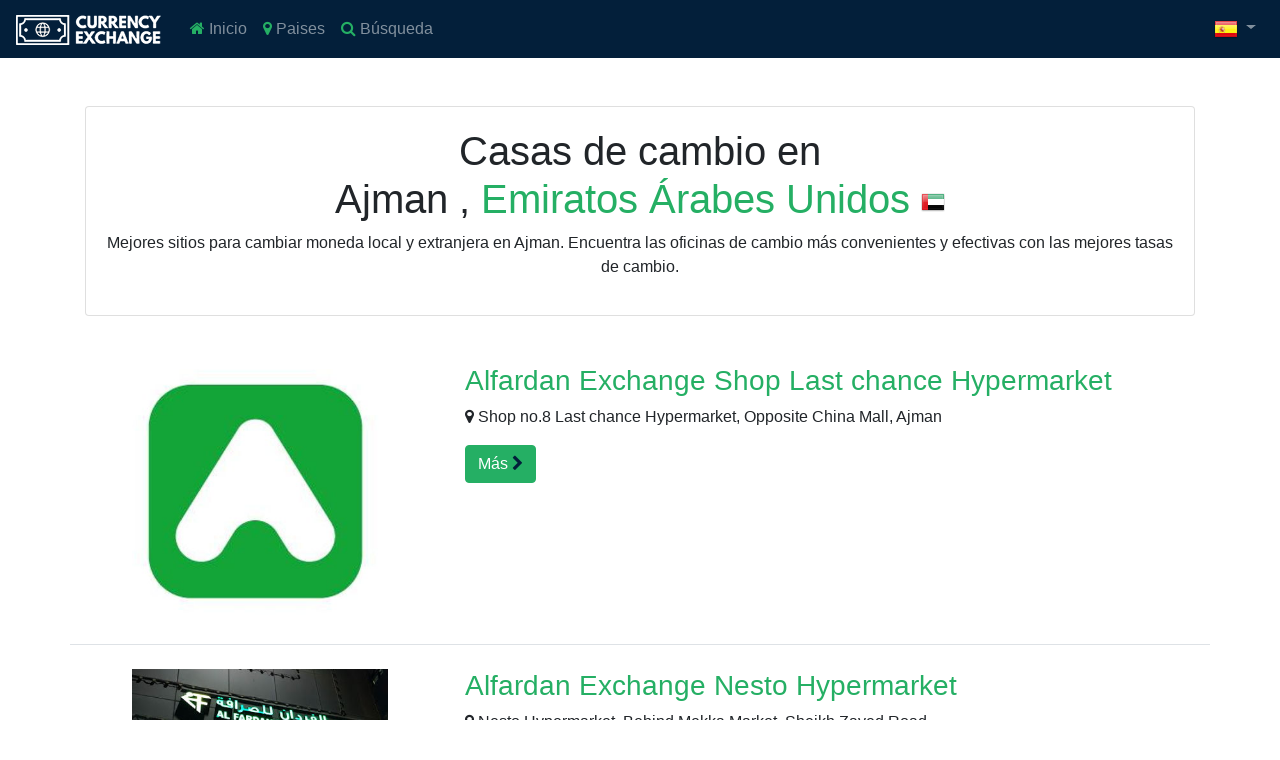

--- FILE ---
content_type: text/html; charset=UTF-8
request_url: https://www.currencyexchange.world/es/city/ujman-united-arab-emirates
body_size: 4013
content:

<!DOCTYPE html>
<html lang="es">
<head>
	<title>Cambio de monedas en Ajman, Emiratos Árabes Unidos</title>
	<link rel="canonical" href="https://www.currencyexchange.world/es/city/ujman-united-arab-emirates"/>
	<meta property="og:url" content="https://www.currencyexchange.world/es/city/ujman-united-arab-emirates" />
	<link rel="alternate" href="https://www.currencyexchange.world/en/city/ujman-united-arab-emirates" hreflang="en" />	
	<link rel="alternate" href="https://www.currencyexchange.world/es/city/ujman-united-arab-emirates" hreflang="es" />	
	<link rel="alternate" href="https://www.currencyexchange.world/cn/city/ujman-united-arab-emirates" hreflang="zh" />	
	<link rel="alternate" href="https://www.currencyexchange.world/br/city/ujman-united-arab-emirates" hreflang="pt" />	
	<link rel="alternate" href="https://www.currencyexchange.world/fr/city/ujman-united-arab-emirates" hreflang="fr" />	
	
	<meta http-equiv="Content-Type" content="text/html; charset=UTF-8" />
	<meta http-equiv="X-UA-Compatible" content="IE=edge">
  <meta name="viewport" content="width=device-width, initial-scale=1">
	<meta name="robots" content="index, follow" />
	<meta name="keywords" content="Dolar, moneda, monedas, cambio, divisas, conversión, tasa, precio, valor, cambios, casa de cambios" />
	<meta name="description" content="Casas de cambio en Ajman, Emiratos Árabes Unidos" />
	<meta name="Revisit-After" content="1 Week" />	<link rel="shortcut icon" href="https://cdn.currencyexchange.world/favicon.png" />
	<link rel="image_src" href="https://cdn.currencyexchange.world/avatar.jpg" />
	<meta property="og:title" content="" />
	<meta property="og:description" content="Casas de cambio en Ajman, Emiratos Árabes Unidos" />
	<meta property="og:image" content="https://cdn.currencyexchange.world/avatar.jpg" />
	<meta property="fb:app_id" content="1124761444351105" />  <link rel="stylesheet" href="https://cdn.currencyexchange.world/bootstrap-ce-v1.min.css">
	
</head>
<body>

<nav class="navbar navbar-expand-lg navbar-dark bg-secondary">
  <a class="navbar-brand" href="https://www.currencyexchange.world/es/"><img src="https://www.currencyexchange.world/logo_150.png" title="Currency Exchange - CurrencyExchange.world" class="img-fluid" width="150" height="30"/></a>
  <button class="navbar-toggler" type="button" data-toggle="collapse" data-target="#navbarCurrencyExchange" aria-controls="navbarCurrencyExchange" aria-expanded="false" aria-label="Toggle navigation">
    <span class="navbar-toggler-icon"></span>
  </button>

  <div class="collapse navbar-collapse" id="navbarCurrencyExchange">
    <ul class="navbar-nav mr-auto">
    	<li class="nav-item"><a class="nav-link" href="https://www.currencyexchange.world/es/" title="Inicio"><i class="fa fa-home"></i> Inicio</a></li>
        <li class="nav-item"><a class="nav-link" href="https://www.currencyexchange.world/es/countries/" title="Paises"><i class="fa fa-map-marker"></i> Paises</a></li>
                <li class="nav-item"><a class="nav-link" href="https://www.currencyexchange.world/es/search/" title="Búsqueda"><i class="fa fa-search"></i> Búsqueda</a></li>
    </ul>
    <ul class="navbar-nav mr-0">
      	<li class="nav-item dropdown my-2 my-md-0">
            <a class="nav-link dropdown-toggle nav-link" data-toggle="dropdown" href="#" role="button" aria-haspopup="true" aria-expanded="false">
                <img src="https://cdn.currencyexchange.world/img/flags/es.png" class="" title="language" alt="Currency Exchange - CurrencyExchange.world">
            </a>
            <div class="dropdown-menu dropdown-menu-right">
                            <a class="dropdown-item" href="https://www.currencyexchange.world/en/city/ujman-united-arab-emirates" title="English"><img src="https://cdn.currencyexchange.world/img/flags/us.png" class="" alt="en" title="language"> English</a>
                                <a class="dropdown-item" href="https://www.currencyexchange.world/es/city/ujman-united-arab-emirates" title="Español"><img src="https://cdn.currencyexchange.world/img/flags/es.png" class="" alt="es" title="language"> Español</a>
                                <a class="dropdown-item" href="https://www.currencyexchange.world/cn/city/ujman-united-arab-emirates" title="简体中文"><img src="https://cdn.currencyexchange.world/img/flags/cn.png" class="" alt="cn" title="language"> 简体中文</a>
                                <a class="dropdown-item" href="https://www.currencyexchange.world/br/city/ujman-united-arab-emirates" title="Português"><img src="https://cdn.currencyexchange.world/img/flags/br.png" class="" alt="br" title="language"> Português</a>
                                <a class="dropdown-item" href="https://www.currencyexchange.world/fr/city/ujman-united-arab-emirates" title="Français"><img src="https://cdn.currencyexchange.world/img/flags/fr.png" class="" alt="fr" title="language"> Français</a>
                            </div>
        </li>
    </ul>
  </div>
</nav>

<main role="main">     	
<div class="container text-center">

	<div class="row">
		
		<div class="col-12 col-xs-12 mt-4"> 
			<div class="publicidad text-center">
							</div>
		</div>
		
		<div class="clearfix"></div>
	
		<div class="col-xs-12 col-md-12 mt-4 mb-4"> 
			<div class="card card-success ">
							  	<div class="card-body">
					<h1>
						Casas de cambio en<br/>Ajman 
						, 
						<a href="https://www.currencyexchange.world/es/country/united-arab-emirates" title="Casas de cambio en Emiratos Árabes Unidos">Emiratos Árabes Unidos</a>						<img src="https://cdn.currencyexchange.world/img/flags/ae.png" alt="(AE)"   width="24" height="24"/>
					</h1>
					<p>Mejores sitios para cambiar moneda local y extranjera en Ajman. Encuentra las oficinas de cambio más convenientes y efectivas con las mejores tasas de cambio.</p>
				</div>
			</div>
		</div>
		
					<div class="col-12 col-xs-12">
                    	
                    	<div id="results" class="row">

                                              <div class="col-12 col-xs-12">
                          <div class="row border-bottom py-4">
                            <div class="col-12 col-xs-12 col-md-6 col-lg-4"><img src="https://www.currencyexchange.world/photos_sites/1672789219-alfardan-exchange---bur-dubai.jpg" width="256" height="256" class="img-fluid" alt="Alfardan Exchange Shop Last chance Hypermarket"/></div>
                            <div class="col-12 col-xs-12 col-md-6 col-lg-8 text-left">
                              <h3><a href="https://www.currencyexchange.world/es/exchange/alfardan-exchange-shop-last-chance-hypermarket" title="Alfardan Exchange Shop Last chance Hypermarket Ajman (Ajman),  ">Alfardan Exchange Shop Last chance Hypermarket</a></h3>
                              <p><i class="fa fa-map-marker"></i> Shop no.8 Last chance Hypermarket, Opposite China Mall, Ajman</p>
                              <a href="https://www.currencyexchange.world/es/exchange/alfardan-exchange-shop-last-chance-hypermarket" title="Alfardan Exchange Shop Last chance Hypermarket Ajman" class="btn btn-primary" >Más <i class="fa fa-chevron-right"></i></a>
                            </div>
                          </div>
                        </div>
                                                <div class="col-12 col-xs-12">
                          <div class="row border-bottom py-4">
                            <div class="col-12 col-xs-12 col-md-6 col-lg-4"><img src="https://www.currencyexchange.world/photos_sites/1672793596-alfardan-exchange-nesto-hypermarket.jpg" width="256" height="256" class="img-fluid" alt="Alfardan Exchange Nesto Hypermarket"/></div>
                            <div class="col-12 col-xs-12 col-md-6 col-lg-8 text-left">
                              <h3><a href="https://www.currencyexchange.world/es/exchange/alfardan-exchange-nesto-hypermarket" title="Alfardan Exchange Nesto Hypermarket Ajman (Ajman),  ">Alfardan Exchange Nesto Hypermarket</a></h3>
                              <p><i class="fa fa-map-marker"></i> Nesto Hypermarket, Behind Mekka Market, Sheikh Zayed Road</p>
                              <a href="https://www.currencyexchange.world/es/exchange/alfardan-exchange-nesto-hypermarket" title="Alfardan Exchange Nesto Hypermarket Ajman" class="btn btn-primary" >Más <i class="fa fa-chevron-right"></i></a>
                            </div>
                          </div>
                        </div>
                                                <div class="col-12 col-xs-12">
                          <div class="row border-bottom py-4">
                            <div class="col-12 col-xs-12 col-md-6 col-lg-4"><img src="https://www.currencyexchange.world/photos_sites/1672793493-alfardan-exchange-hamdan-centre.jpg" width="256" height="256" class="img-fluid" alt="Alfardan Exchange Hamdan Centre"/></div>
                            <div class="col-12 col-xs-12 col-md-6 col-lg-8 text-left">
                              <h3><a href="https://www.currencyexchange.world/es/exchange/alfardan-exchange-hamdan-centre" title="Alfardan Exchange Hamdan Centre Ajman (Ajman),  ">Alfardan Exchange Hamdan Centre</a></h3>
                              <p><i class="fa fa-map-marker"></i> Hamdan Centre</p>
                              <a href="https://www.currencyexchange.world/es/exchange/alfardan-exchange-hamdan-centre" title="Alfardan Exchange Hamdan Centre Ajman" class="btn btn-primary" >Más <i class="fa fa-chevron-right"></i></a>
                            </div>
                          </div>
                        </div>
                                                <div class="col-12 col-xs-12">
                          <div class="row border-bottom py-4">
                            <div class="col-12 col-xs-12 col-md-6 col-lg-4"><img src="https://www.currencyexchange.world/photos_sites/1672462597-al-ansari-exchange-abu-hail-2-branch.jpg" width="256" height="256" class="img-fluid" alt="Al Ansari Exchange Kenz Hypermarket Ajman"/></div>
                            <div class="col-12 col-xs-12 col-md-6 col-lg-8 text-left">
                              <h3><a href="https://www.currencyexchange.world/es/exchange/al-ansari-exchange-kenz-hypermarket-ajman" title="Al Ansari Exchange Kenz Hypermarket Ajman Ajman (Ajman),  ">Al Ansari Exchange Kenz Hypermarket Ajman</a></h3>
                              <p><i class="fa fa-map-marker"></i> Shop No. 9, Kenz Hypermarket, City Life-Al Hamidiya, Sheikh Maktoum Bin Rashid Street, Al-Hamidiya 1, Ajman</p>
                              <a href="https://www.currencyexchange.world/es/exchange/al-ansari-exchange-kenz-hypermarket-ajman" title="Al Ansari Exchange Kenz Hypermarket Ajman Ajman" class="btn btn-primary" >Más <i class="fa fa-chevron-right"></i></a>
                            </div>
                          </div>
                        </div>
                                                <div class="col-12 col-xs-12">
                          <div class="row border-bottom py-4">
                            <div class="col-12 col-xs-12 col-md-6 col-lg-4"><img src="https://www.currencyexchange.world/photos_sites/1672462597-al-ansari-exchange-abu-hail-2-branch.jpg" width="256" height="256" class="img-fluid" alt="Al Ansari Exchange Safeer Mall Branch"/></div>
                            <div class="col-12 col-xs-12 col-md-6 col-lg-8 text-left">
                              <h3><a href="https://www.currencyexchange.world/es/exchange/al-ansari-exchange-safeer-mall-branch" title="Al Ansari Exchange Safeer Mall Branch Ajman (Ajman),  ">Al Ansari Exchange Safeer Mall Branch</a></h3>
                              <p><i class="fa fa-map-marker"></i> Ground Foor, Safeer Mall, Ajman</p>
                              <a href="https://www.currencyexchange.world/es/exchange/al-ansari-exchange-safeer-mall-branch" title="Al Ansari Exchange Safeer Mall Branch Ajman" class="btn btn-primary" >Más <i class="fa fa-chevron-right"></i></a>
                            </div>
                          </div>
                        </div>
                                                <div class="col-12 col-xs-12">
                          <div class="row border-bottom py-4">
                            <div class="col-12 col-xs-12 col-md-6 col-lg-4"><img src="https://www.currencyexchange.world/photos_sites/1672462597-al-ansari-exchange-abu-hail-2-branch.jpg" width="256" height="256" class="img-fluid" alt="Al Ansari Exchange Safeer Hypermarket - Al Jurf Branch"/></div>
                            <div class="col-12 col-xs-12 col-md-6 col-lg-8 text-left">
                              <h3><a href="https://www.currencyexchange.world/es/exchange/al-ansari-exchange-safeer-hypermarket-al-jurf-branch" title="Al Ansari Exchange Safeer Hypermarket - Al Jurf Branch Ajman (Ajman),  ">Al Ansari Exchange Safeer Hypermarket - Al Jurf Branch</a></h3>
                              <p><i class="fa fa-map-marker"></i> Shop No. 12 & 13, Ground Floor, Safeer Hyper Market, Al Jurf, Ajman. U.A.E</p>
                              <a href="https://www.currencyexchange.world/es/exchange/al-ansari-exchange-safeer-hypermarket-al-jurf-branch" title="Al Ansari Exchange Safeer Hypermarket - Al Jurf Branch Ajman" class="btn btn-primary" >Más <i class="fa fa-chevron-right"></i></a>
                            </div>
                          </div>
                        </div>
                                                <div class="col-12 col-xs-12">
                          <div class="row border-bottom py-4">
                            <div class="col-12 col-xs-12 col-md-6 col-lg-4"><img src="https://www.currencyexchange.world/photos_sites/1672462597-al-ansari-exchange-abu-hail-2-branch.jpg" width="256" height="256" class="img-fluid" alt="Al Ansari Exchange Ramez Hypermarket Branch"/></div>
                            <div class="col-12 col-xs-12 col-md-6 col-lg-8 text-left">
                              <h3><a href="https://www.currencyexchange.world/es/exchange/al-ansari-exchange-ramez-hypermarket-branch" title="Al Ansari Exchange Ramez Hypermarket Branch Ajman (Ajman),  ">Al Ansari Exchange Ramez Hypermarket Branch</a></h3>
                              <p><i class="fa fa-map-marker"></i> Ground Floor, Ramez Hypermarket</p>
                              <a href="https://www.currencyexchange.world/es/exchange/al-ansari-exchange-ramez-hypermarket-branch" title="Al Ansari Exchange Ramez Hypermarket Branch Ajman" class="btn btn-primary" >Más <i class="fa fa-chevron-right"></i></a>
                            </div>
                          </div>
                        </div>
                                                <div class="col-12 col-xs-12">
                          <div class="row border-bottom py-4">
                            <div class="col-12 col-xs-12 col-md-6 col-lg-4"><img src="https://www.currencyexchange.world/photos_sites/1672462597-al-ansari-exchange-abu-hail-2-branch.jpg" width="256" height="256" class="img-fluid" alt="Al Ansari Exchange Lulu Hypermarket Branch"/></div>
                            <div class="col-12 col-xs-12 col-md-6 col-lg-8 text-left">
                              <h3><a href="https://www.currencyexchange.world/es/exchange/al-ansari-exchange-lulu-hypermarket-branch" title="Al Ansari Exchange Lulu Hypermarket Branch Ajman (Ajman),  ">Al Ansari Exchange Lulu Hypermarket Branch</a></h3>
                              <p><i class="fa fa-map-marker"></i> Lulu Hypermarket, Ajman</p>
                              <a href="https://www.currencyexchange.world/es/exchange/al-ansari-exchange-lulu-hypermarket-branch" title="Al Ansari Exchange Lulu Hypermarket Branch Ajman" class="btn btn-primary" >Más <i class="fa fa-chevron-right"></i></a>
                            </div>
                          </div>
                        </div>
                                                <div class="col-12 col-xs-12">
                          <div class="row border-bottom py-4">
                            <div class="col-12 col-xs-12 col-md-6 col-lg-4"><img src="https://www.currencyexchange.world/photos_sites/1672462597-al-ansari-exchange-abu-hail-2-branch.jpg" width="256" height="256" class="img-fluid" alt="Al Ansari Exchange Lucky R/A Ajman Industrial 2 Branch"/></div>
                            <div class="col-12 col-xs-12 col-md-6 col-lg-8 text-left">
                              <h3><a href="https://www.currencyexchange.world/es/exchange/al-ansari-exchange-lucky-r/a-ajman-industrial-2-branch" title="Al Ansari Exchange Lucky R/A Ajman Industrial 2 Branch Ajman (Ajman),  ">Al Ansari Exchange Lucky R/A Ajman Industrial 2 Branch</a></h3>
                              <p><i class="fa fa-map-marker"></i> Shop No 16 & 17,-Lucky Supermarket Building,-Near Lucky Roundabout,-Hassan Bin Haitham Street,-Ajman</p>
                              <a href="https://www.currencyexchange.world/es/exchange/al-ansari-exchange-lucky-r/a-ajman-industrial-2-branch" title="Al Ansari Exchange Lucky R/A Ajman Industrial 2 Branch Ajman" class="btn btn-primary" >Más <i class="fa fa-chevron-right"></i></a>
                            </div>
                          </div>
                        </div>
                                                <div class="col-12 col-xs-12">
                          <div class="row border-bottom py-4">
                            <div class="col-12 col-xs-12 col-md-6 col-lg-4"><img src="https://www.currencyexchange.world/photos_sites/1672462597-al-ansari-exchange-abu-hail-2-branch.jpg" width="256" height="256" class="img-fluid" alt="Al Ansari Exchange Ajman Markets Coop Society Al Jurf"/></div>
                            <div class="col-12 col-xs-12 col-md-6 col-lg-8 text-left">
                              <h3><a href="https://www.currencyexchange.world/es/exchange/al-ansari-exchange-ajman-markets-coop-society-al-jurf" title="Al Ansari Exchange Ajman Markets Coop Society Al Jurf Ajman (Ajman),  ">Al Ansari Exchange Ajman Markets Coop Society Al Jurf</a></h3>
                              <p><i class="fa fa-map-marker"></i> Unit No. G02, Ground Floor, Al Jurf Union Coop, Ajman Market Cooperative, Ajman, UAE</p>
                              <a href="https://www.currencyexchange.world/es/exchange/al-ansari-exchange-ajman-markets-coop-society-al-jurf" title="Al Ansari Exchange Ajman Markets Coop Society Al Jurf Ajman" class="btn btn-primary" >Más <i class="fa fa-chevron-right"></i></a>
                            </div>
                          </div>
                        </div>
                                                <div class="col-12 col-xs-12">
                          <div class="row border-bottom py-4">
                            <div class="col-12 col-xs-12 col-md-6 col-lg-4"><img src="https://www.currencyexchange.world/photos_sites/1672462597-al-ansari-exchange-abu-hail-2-branch.jpg" width="256" height="256" class="img-fluid" alt="Al Ansari Exchange City Life Al Tallah Branch"/></div>
                            <div class="col-12 col-xs-12 col-md-6 col-lg-8 text-left">
                              <h3><a href="https://www.currencyexchange.world/es/exchange/al-ansari-exchange-city-life-al-tallah-branch" title="Al Ansari Exchange City Life Al Tallah Branch Ajman (Ajman),  ">Al Ansari Exchange City Life Al Tallah Branch</a></h3>
                              <p><i class="fa fa-map-marker"></i> Shop No. 3, Ground Floor, City Life Al Tallah, Ajman</p>
                              <a href="https://www.currencyexchange.world/es/exchange/al-ansari-exchange-city-life-al-tallah-branch" title="Al Ansari Exchange City Life Al Tallah Branch Ajman" class="btn btn-primary" >Más <i class="fa fa-chevron-right"></i></a>
                            </div>
                          </div>
                        </div>
                                                <div class="col-12 col-xs-12">
                          <div class="row border-bottom py-4">
                            <div class="col-12 col-xs-12 col-md-6 col-lg-4"><img src="https://www.currencyexchange.world/photos_sites/1672462597-al-ansari-exchange-abu-hail-2-branch.jpg" width="256" height="256" class="img-fluid" alt="Al Ansari Exchange City Center Ajman"/></div>
                            <div class="col-12 col-xs-12 col-md-6 col-lg-8 text-left">
                              <h3><a href="https://www.currencyexchange.world/es/exchange/al-ansari-exchange-city-center-ajman" title="Al Ansari Exchange City Center Ajman Ajman (Ajman),  ">Al Ansari Exchange City Center Ajman</a></h3>
                              <p><i class="fa fa-map-marker"></i> City Center, Ajman, (Near Etisalat and food court in mall extension)</p>
                              <a href="https://www.currencyexchange.world/es/exchange/al-ansari-exchange-city-center-ajman" title="Al Ansari Exchange City Center Ajman Ajman" class="btn btn-primary" >Más <i class="fa fa-chevron-right"></i></a>
                            </div>
                          </div>
                        </div>
                                                <div class="col-12 col-xs-12">
                          <div class="row border-bottom py-4">
                            <div class="col-12 col-xs-12 col-md-6 col-lg-4"><img src="https://www.currencyexchange.world/photos_sites/1672462597-al-ansari-exchange-abu-hail-2-branch.jpg" width="256" height="256" class="img-fluid" alt="Al Ansari Exchange Burj Al Madina Branch"/></div>
                            <div class="col-12 col-xs-12 col-md-6 col-lg-8 text-left">
                              <h3><a href="https://www.currencyexchange.world/es/exchange/al-ansari-exchange-burj-al-madina-branch" title="Al Ansari Exchange Burj Al Madina Branch Ajman (Ajman),  ">Al Ansari Exchange Burj Al Madina Branch</a></h3>
                              <p><i class="fa fa-map-marker"></i> Shop No. 2, Burj Al Madina, Sheikh Rashid Bin Humeed Street, Al Nuaimia 3, Ajman</p>
                              <a href="https://www.currencyexchange.world/es/exchange/al-ansari-exchange-burj-al-madina-branch" title="Al Ansari Exchange Burj Al Madina Branch Ajman" class="btn btn-primary" >Más <i class="fa fa-chevron-right"></i></a>
                            </div>
                          </div>
                        </div>
                                                <div class="col-12 col-xs-12">
                          <div class="row border-bottom py-4">
                            <div class="col-12 col-xs-12 col-md-6 col-lg-4"><img src="https://www.currencyexchange.world/photos_sites/1672462597-al-ansari-exchange-abu-hail-2-branch.jpg" width="256" height="256" class="img-fluid" alt="Al Ansari Exchange AL MURAD MALL BRANCH"/></div>
                            <div class="col-12 col-xs-12 col-md-6 col-lg-8 text-left">
                              <h3><a href="https://www.currencyexchange.world/es/exchange/al-ansari-exchange-al-murad-mall-branch" title="Al Ansari Exchange AL MURAD MALL BRANCH Ajman (Ajman),  ">Al Ansari Exchange AL MURAD MALL BRANCH</a></h3>
                              <p><i class="fa fa-map-marker"></i> Unit No. S08 Ground Floor, Al Murad Mall, Ajman</p>
                              <a href="https://www.currencyexchange.world/es/exchange/al-ansari-exchange-al-murad-mall-branch" title="Al Ansari Exchange AL MURAD MALL BRANCH Ajman" class="btn btn-primary" >Más <i class="fa fa-chevron-right"></i></a>
                            </div>
                          </div>
                        </div>
                                                <div class="col-12 col-xs-12">
                          <div class="row border-bottom py-4">
                            <div class="col-12 col-xs-12 col-md-6 col-lg-4"><img src="https://www.currencyexchange.world/photos_sites/1672462597-al-ansari-exchange-abu-hail-2-branch.jpg" width="256" height="256" class="img-fluid" alt="Al Ansari Exchange Al Jurf Industrial 1 Branch"/></div>
                            <div class="col-12 col-xs-12 col-md-6 col-lg-8 text-left">
                              <h3><a href="https://www.currencyexchange.world/es/exchange/al-ansari-exchange-al-jurf-industrial-1-branch" title="Al Ansari Exchange Al Jurf Industrial 1 Branch Ajman (Ajman),  ">Al Ansari Exchange Al Jurf Industrial 1 Branch</a></h3>
                              <p><i class="fa fa-map-marker"></i> Shop No. 05 Ground Floor, Al Jurf Industrial 1, Ajman</p>
                              <a href="https://www.currencyexchange.world/es/exchange/al-ansari-exchange-al-jurf-industrial-1-branch" title="Al Ansari Exchange Al Jurf Industrial 1 Branch Ajman" class="btn btn-primary" >Más <i class="fa fa-chevron-right"></i></a>
                            </div>
                          </div>
                        </div>
                                                <div class="col-12 col-xs-12">
                          <div class="row border-bottom py-4">
                            <div class="col-12 col-xs-12 col-md-6 col-lg-4"><img src="https://www.currencyexchange.world/photos_sites/1672462597-al-ansari-exchange-abu-hail-2-branch.jpg" width="256" height="256" class="img-fluid" alt="Al Ansari Exchange Al Hoot Centre Branch"/></div>
                            <div class="col-12 col-xs-12 col-md-6 col-lg-8 text-left">
                              <h3><a href="https://www.currencyexchange.world/es/exchange/al-ansari-exchange-al-hoot-centre-branch" title="Al Ansari Exchange Al Hoot Centre Branch Ajman (Ajman),  ">Al Ansari Exchange Al Hoot Centre Branch</a></h3>
                              <p><i class="fa fa-map-marker"></i> Shop Nos. 1, 2 & 3, Al Hoot Center, Sheikh Maktoum Bin Rashid Street, Ajman Industrial Area 1, Ajman</p>
                              <a href="https://www.currencyexchange.world/es/exchange/al-ansari-exchange-al-hoot-centre-branch" title="Al Ansari Exchange Al Hoot Centre Branch Ajman" class="btn btn-primary" >Más <i class="fa fa-chevron-right"></i></a>
                            </div>
                          </div>
                        </div>
                                                <div class="col-12 col-xs-12">
                          <div class="row border-bottom py-4">
                            <div class="col-12 col-xs-12 col-md-6 col-lg-4"><img src="https://www.currencyexchange.world/photos_sites/1672462597-al-ansari-exchange-abu-hail-2-branch.jpg" width="256" height="256" class="img-fluid" alt="Al Ansari Exchange Ajman Markets Coop Society Rumailah"/></div>
                            <div class="col-12 col-xs-12 col-md-6 col-lg-8 text-left">
                              <h3><a href="https://www.currencyexchange.world/es/exchange/al-ansari-exchange-ajman-markets-coop-society-rumailah" title="Al Ansari Exchange Ajman Markets Coop Society Rumailah Ajman (Ajman),  ">Al Ansari Exchange Ajman Markets Coop Society Rumailah</a></h3>
                              <p><i class="fa fa-map-marker"></i> Shop No. G5, Ground Floor, Ajman Market Cooperative Society, Rumailah Ajman</p>
                              <a href="https://www.currencyexchange.world/es/exchange/al-ansari-exchange-ajman-markets-coop-society-rumailah" title="Al Ansari Exchange Ajman Markets Coop Society Rumailah Ajman" class="btn btn-primary" >Más <i class="fa fa-chevron-right"></i></a>
                            </div>
                          </div>
                        </div>
                                                <div class="col-12 col-xs-12">
                          <div class="row border-bottom py-4">
                            <div class="col-12 col-xs-12 col-md-6 col-lg-4"><img src="https://www.currencyexchange.world/photos_sites/1672462597-al-ansari-exchange-abu-hail-2-branch.jpg" width="256" height="256" class="img-fluid" alt="Al Ansari Exchange Ajman Markets Coop Society Al Rashideya"/></div>
                            <div class="col-12 col-xs-12 col-md-6 col-lg-8 text-left">
                              <h3><a href="https://www.currencyexchange.world/es/exchange/al-ansari-exchange-ajman-markets-coop-society-al-rashideya" title="Al Ansari Exchange Ajman Markets Coop Society Al Rashideya Ajman (Ajman),  ">Al Ansari Exchange Ajman Markets Coop Society Al Rashideya</a></h3>
                              <p><i class="fa fa-map-marker"></i> Ajman Market Co-op Society, Al Ittihad Road, Al Bustan (old Jawazat Road), Ajman</p>
                              <a href="https://www.currencyexchange.world/es/exchange/al-ansari-exchange-ajman-markets-coop-society-al-rashideya" title="Al Ansari Exchange Ajman Markets Coop Society Al Rashideya Ajman" class="btn btn-primary" >Más <i class="fa fa-chevron-right"></i></a>
                            </div>
                          </div>
                        </div>
                        
                      </div>
	                            
          </div>
		
		<div class="clearfix"></div>
		
		<div class="col-xs-12 col-md-12 mt-4 mb-4"> 
			<div class="publicidad text-center">
							</div>
		</div>
				
</div>

</main>


<footer class="bg-light border-top">
	<div class="container">
    	<div class="row">
            <div class="col-12 col-sm-12 col-md-6 text-left pt-4 pb-4">
                <a href="https://form.jotform.com/221956750483059" title="Contacto">Contacto</a> |
				<a href="https://www.currencyexchange.world/es/submit/" title="Sugerir">Sugerir</a>
            </div>
			<div class="col-12 col-sm-12 col-md-6 text-right pt-4 pb-4">
                <p>2019 - 2026</p>
            </div>
        </div>
    </div>
</footer>
    
	
	<link rel="stylesheet" href="https://cdn.jsdelivr.net/npm/bootstrap@4.6.2/dist/css/bootstrap.min.css" integrity="sha384-xOolHFLEh07PJGoPkLv1IbcEPTNtaed2xpHsD9ESMhqIYd0nLMwNLD69Npy4HI+N" crossorigin="anonymous">
	<link rel="stylesheet" href="https://cdn.currencyexchange.world/bootstrap-ce-v1.min.css">
	<link rel="stylesheet" href="https://cdn.jsdelivr.net/npm/font-awesome@4.7.0/css/font-awesome.min.css" integrity="sha256-eZrrJcwDc/3uDhsdt61sL2oOBY362qM3lon1gyExkL0=" crossorigin="anonymous">
	<script src="https://cdn.jsdelivr.net/npm/jquery@3.5.1/dist/jquery.slim.min.js" integrity="sha384-DfXdz2htPH0lsSSs5nCTpuj/zy4C+OGpamoFVy38MVBnE+IbbVYUew+OrCXaRkfj" crossorigin="anonymous"></script>
	<script src="https://cdn.jsdelivr.net/npm/bootstrap@4.6.2/dist/js/bootstrap.bundle.min.js" integrity="sha384-Fy6S3B9q64WdZWQUiU+q4/2Lc9npb8tCaSX9FK7E8HnRr0Jz8D6OP9dO5Vg3Q9ct" crossorigin="anonymous"></script>
	
		<script src="https://maps.googleapis.com/maps/api/js?v=3.exp&sensor=false&key=AIzaSyAkU87QZmpk3kd7w3uguilkTwA-Hfo0YaA"></script>
		
	
		
		
	<script>
	  (function(i,s,o,g,r,a,m){i['GoogleAnalyticsObject']=r;i[r]=i[r]||function(){
	  (i[r].q=i[r].q||[]).push(arguments)},i[r].l=1*new Date();a=s.createElement(o),
	  m=s.getElementsByTagName(o)[0];a.async=1;a.src=g;m.parentNode.insertBefore(a,m)
	  })(window,document,'script','//www.google-analytics.com/analytics.js','ga');
	
	  ga('create', 'UA-87331-41', 'auto');
	  ga('send', 'pageview');
	</script>
	<style>
	.jumbotron{
    	background:#3a546d url('https://cdn.currencyexchange.world/background1.jpg')!important;
		background-image: -webkit-image-set(url('https://cdn.currencyexchange.world/background1.webp') 1x);
    	color:#FFF!important;
    	border-radius:0px!important;
	}
	.nav-link i{color:#25af64!important;}
	.btn-primary i, a i{color:#031F3A!important;}
	.btn-secondary i{color:#25af64!important;}
	</style>
</body>
</html>